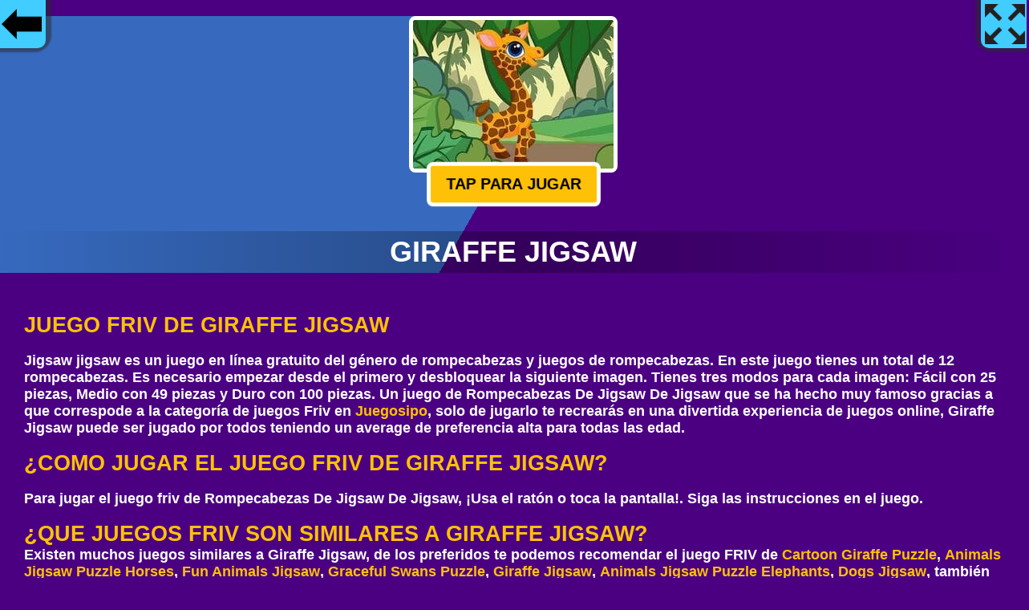

--- FILE ---
content_type: text/html
request_url: https://friv.juegosipo.com/giraffe-jigsaw/
body_size: 3297
content:

<!doctype html>
<html lang="es">
<head>
<meta http-equiv="Content-Type" content="text/html; charset=UTF-8">
<meta name="viewport" content="width=device-width, initial-scale=1">
<title>Juego Friv de Giraffe Jigsaw [Juegos Friv] Juegosipo.com</title>
<meta name="description" content="Buenísimo juego Friv de Rompecabezas De Jigsaw De Jigsaw. Jigsaw jigsaw es un juego en línea gratuito del género de rompecabezas y juegos de rompecabezas. En...."/>
<meta property="og:image" content="//i.juegosipo.com/i/giraffe-jigsaw.jpg">
<meta name="keywords" content="juego friv, juego friv Giraffe Jigsaw, Giraffe Jigsaw"/>
<link rel="canonical" href="https://friv.juegosipo.com/giraffe-jigsaw/">
<style>body,html{font-weight:700;font-size:18px;font-family:"Helvetica Neue",Helvetica,Arial,sans-serif;background:indigo;margin:0 auto;padding:0;overflow-x:hidden}dl,ul{list-style:none}button:focus{outline:0}h1,h2,h3{text-transform:uppercase;padding:0;margin:0 auto}h2{color:#ffc107;}h1{padding:5px;}a,a:hover,a:visited{color:#ffc107;font-size:18px;text-decoration:none;font-weight:600}.play{-webkit-flex:1 auto;flex:1 auto;padding:.5rem;text-align:center}.play img{width:180px;background:#08aeea;box-shadow:0 0 2px 1px #fafdfd}@media only screen and (max-width:600px){.play img{width:100px}}#back{background-color:#41cdff;width:60px;height:60px;float:left;position:absolute;background-image:url(/images/gb.png);background-repeat:no-repeat;background-position:center;background-size:50px;left:-3px;box-shadow:-4px -6px 2px 11px #2d2b268a;z-index:1;border-radius:0 0 10px 0}#fullscreen{background-color:#41cdff;width:60px;height:60px;float:left;position:absolute;background-image:url(/images/fs.png);background-repeat:no-repeat;background-position:center;background-size:50px;right:-3px;box-shadow:4px -6px 2px 11px #2d2b268a;cursor:pointer;pointer-events:none;border-radius:0 0 0 10px}#centergames{margin:20px 0;text-align:center}#mainzone{background-image:linear-gradient(-60deg ,indigo 50%,#376abf 50%)}.description{color:#fff;background:indigo;margin:20px 0;padding:30px}#gam img{border:5px solid #fff;border-radius:8px;width:250px;height:185px}button#player{border-radius:8px;border:5px solid #fff;display:inline-block;background:#ffc107;margin:-20px 0 30px 0;padding:12px 20px;font-size:20px;font-weight:600;text-transform:uppercase;cursor:pointer;animation:shake 1s;animation-iteration-count:infinite}.title{background:linear-gradient(to right,rgba(30,87,153,0) 0,rgba(0,0,0,.3) 50%,rgba(125,185,232,0) 100%);color:#fff}@keyframes shake{from{transform:scale(1)}50%{transform:scale(.95)}to{transform:scale(1)}}.infoot{clear:both;height:auto;margin:20px 0 0;padding:20px;background:#fccf2f;position:relative;text-align:left}.foot{position:relative;left:0;bottom:0;height:auto;clear:both;text-align:center}.adslot {margin: 0 auto;width: 100%;text-align:center;overflow: hidden;padding-top: 12px;background: url(https://www.juegosipo.com/imagenes/ads.png) no-repeat top center;margin: 0px auto 20px;text-align: center;}
</style>
<script type="application/ld+json">
{"@context": "https://schema.org/","@type": "Game","name": "Giraffe Jigsaw FRIV","image": ["//i.juegosipo.com/i/giraffe-jigsaw.jpg"], "url": "https://friv.juegosipo.com/giraffe-jigsaw/","description":"Juego Friv de Rompecabezas De Jigsaw De Jigsaw. Jigsaw jigsaw es un juego en línea gratuito del género de rompecabezas y juegos de rompecabezas. En...","aggregateRating":{"@type": "AggregateRating","ratingValue":"5","ratingCount":"5","bestRating": "5"}}
</script>
</head>
<body>
<a title="Juegos friv gratis" href="https://www.juegosipo.com"><div id="back"></div> </a>
<div  id="fullscreen" onclick="openFullscreen();return false;"></div>
<div id="centergames">
<div id="mainzone"><div id="gam"><img src="//i.juegosipo.com/i/giraffe-jigsaw.jpg" alt="Rompecabezas De Jigsaw De Jigsaw"><br><button id="player">Tap para jugar</button></div><div class="title"><h1>Giraffe Jigsaw</h1></div></div>
</div>
<div class="info">
<ul class="description">
<li><h2>Juego Friv de Giraffe Jigsaw</h2><p>Jigsaw jigsaw es un juego en línea gratuito del género de rompecabezas y juegos de rompecabezas. En este juego tienes un total de 12 rompecabezas. Es necesario empezar desde el primero y desbloquear la siguiente imagen. Tienes tres modos para cada imagen: Fácil con 25 piezas, Medio con 49 piezas y Duro con 100 piezas. Un juego de Rompecabezas De Jigsaw De Jigsaw que se ha hecho muy famoso gracias a que correspode a la categoría de juegos Friv en <a href="https://www.juegosipo.com" title="Juegos Juegosipo.com">Juegosipo</a>, solo de jugarlo te recrearás‎ en una divertida experiencia de juegos online, Giraffe Jigsaw puede ser jugado por todos teniendo un average de preferencia alta para todas las edad.<p></li><li><h2>¿Como jugar el juego Friv de Giraffe Jigsaw?</h2> <p>Para jugar el juego friv de Rompecabezas De Jigsaw De Jigsaw, ¡Usa el ratón o toca la pantalla!. Siga las instrucciones en el juego.<p></li><li><h2>¿Que juegos Friv son similares a Giraffe Jigsaw?</h2> Existen muchos juegos similares a Giraffe Jigsaw, de los preferidos te podemos recomendar el juego FRIV de 
<a href="/cartoon-giraffe-puzzle/" title="Jugar ">Cartoon Giraffe Puzzle</a>, <a href="/animals-jigsaw-puzzle-horses/" title="Jugar ">Animals Jigsaw Puzzle Horses</a>, <a href="/fun-animals-jigsaw/" title="Jugar ">Fun Animals Jigsaw</a>, <a href="/graceful-swans-puzzle/" title="Jugar ">Graceful Swans Puzzle</a>, <a href="/giraffe-jigsaw/" title="Jugar ">Giraffe Jigsaw</a>, <a href="/animals-jigsaw-puzzle-elephants/" title="Jugar ">Animals Jigsaw Puzzle Elephants</a>, <a href="/dogs-jigsaw/" title="Jugar ">Dogs Jigsaw</a>,  también puedes hacer una búsqueda en la categoría directa de Juegos <a href="https://friv.juegosipo.com" title="Juegos Friv">Friv</a> <a href="https://friv.juegosipo.com" title="Friv Gratis">Gratis</a> o buscando en <a href="https://www.juegosipo.com" title="Juegos Juegosipo">Juegos</a>Ipo.</li></div>
</ul>
<script type="application/ld+json">
    {
      "@context": "https://schema.org",
      "@type": "FAQPage",
      "mainEntity": [{
        "@type": "Question",
        "name": "¿De que se trata el juego Friv de Giraffe Jigsaw?",
        "acceptedAnswer": {
          "@type": "Answer",
          "text": "Un juego para jugar online. Jigsaw jigsaw es un juego en línea gratuito del género de rompecabezas y juegos de rompecabezas. En este juego tienes un total de 12 rompecabezas. Es necesario empezar desde el primero y desbloquear la siguiente imagen. Tienes tres modos para cada imagen: Fácil con 25 piezas, Medio con 49 piezas y Duro con 100 piezas."
        }
      },{
        "@type": "Question",
        "name": "¿Como jugar el juego Friv de Giraffe Jigsaw?",
        "acceptedAnswer": {
          "@type": "Answer",
          "text": "Un juego de Rompecabezas De Jigsaw De Jigsaw. ¡Usa el ratón o toca la pantalla!. Siga las instrucciones en el juego."
        }
      }, {
         "@type": "Question",
        "name": "¿Que juegos Friv son similares a Giraffe Jigsaw?",
        "acceptedAnswer": {
          "@type": "Answer",
          "text": "Existen muchos juegos similares a Giraffe Jigsaw, de los preferidos te podemos recomendar el juego FRIV de Cartoon Giraffe Puzzle, Animals Jigsaw Puzzle Horses, Fun Animals Jigsaw, Graceful Swans Puzzle, Giraffe Jigsaw, Animals Jigsaw Puzzle Elephants, Dogs Jigsaw,  también puedes hacer una búsqueda en la categoría directa de juegos Friv o en Google."
        }}
	  ]}
</script>
<div class="infoot"><div class="foot">2025 &copy; Juegos Friv en Juegosipo.com</div></div>
<script>
document.getElementById('player').onclick = function() {

   var iframe = document.createElement('iframe');
   iframe.src = ura;
   iframe.style.width = '100' +'%';
   iframe.style.height = '600' +'px';
   iframe.style.border = '0' +'px';
   iframe.style.background = '#000';
   iframe.setAttribute('id', 'ifrm');
  var el = document.getElementById('mainzone');
  el.parentNode.insertBefore(iframe, el);
  var x = document.getElementById("mainzone");
    x.style.display = "none";
	 var y = document.getElementById("centergames");
    y.style.margin = "20px";
	document.getElementById("fullscreen").style.pointerEvents = "auto";
};document.addEventListener("DOMContentLoaded",function(){var e=[].slice.call(document.querySelectorAll("img.lazy"));if("IntersectionObserver"in window&&"IntersectionObserverEntry"in window&&"intersectionRatio"in window.IntersectionObserverEntry.prototype){let o=new IntersectionObserver(function(e,i){e.forEach(function(e){if(e.isIntersecting){let i=e.target;i.src=i.dataset.src,i.srcset=i.dataset.srcset,i.classList.remove("lazy"),o.unobserve(i)}})});e.forEach(function(e){o.observe(e)})}});
var elem = document.getElementById("centergames");
function openFullscreen() {
  if (elem.requestFullscreen) {
    elem.requestFullscreen();
  } else if (elem.mozRequestFullScreen) { /* Firefox */
    elem.mozRequestFullScreen();
  } else if (elem.webkitRequestFullscreen) { /* Chrome, Safari & Opera */
    elem.webkitRequestFullscreen();
  } else if (elem.msRequestFullscreen) { /* IE/Edge */
    elem.msRequestFullscreen();
  };
  var x = document.getElementById("centergames");
  x.style.height = 100 + "%";
   var x = document.getElementById("ifrm");
  x.style.height = 100 + "%";
};
if (document.addEventListener)
{
 document.addEventListener('fullscreenchange', exitHandler, false);
 document.addEventListener('mozfullscreenchange', exitHandler, false);
 document.addEventListener('MSFullscreenChange', exitHandler, false);
 document.addEventListener('webkitfullscreenchange', exitHandler, false);
}
function exitHandler()
{
 if (document.webkitIsFullScreen === false)
 {
  var x = document.getElementById("centergames");
  x.style.height = 600 + "px";
 }
 else if (document.mozFullScreen === false)
 {
  var x = document.getElementById("centergames");
  x.style.height = 600 + "px";
 }
 else if (document.msFullscreenElement === false)
 {
  var x = document.getElementById("centergames");
  x.style.height = 600 + "px";
 }
} ;
var ura = '/css/giraffe-jigsaw';
</script>
<script defer src="https://static.cloudflareinsights.com/beacon.min.js/vcd15cbe7772f49c399c6a5babf22c1241717689176015" integrity="sha512-ZpsOmlRQV6y907TI0dKBHq9Md29nnaEIPlkf84rnaERnq6zvWvPUqr2ft8M1aS28oN72PdrCzSjY4U6VaAw1EQ==" data-cf-beacon='{"version":"2024.11.0","token":"efe50e07ef85423da0ff87ab1f46c9b6","r":1,"server_timing":{"name":{"cfCacheStatus":true,"cfEdge":true,"cfExtPri":true,"cfL4":true,"cfOrigin":true,"cfSpeedBrain":true},"location_startswith":null}}' crossorigin="anonymous"></script>
</body>
</html>